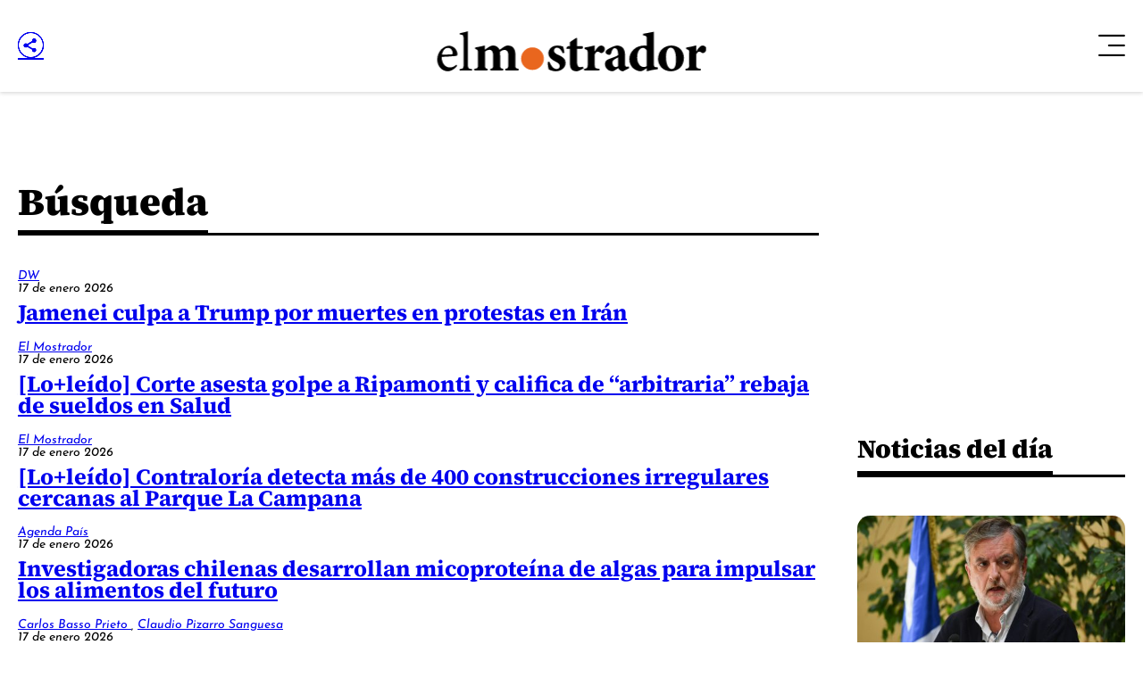

--- FILE ---
content_type: text/html; charset=UTF-8
request_url: https://www.elmostrador.cl/claves/actas-smu-mercado/%7B%7B../domain%7D%7D/%7B%7Bpost_link%7D%7D
body_size: 12590
content:



























  



















  

 	
























<!doctype html>
<html lang="es" class="u-disable-effects scheme-desktop">

<head>
    <meta charset="utf-8" />
    <meta http-equiv="x-ua-compatible" content="ie=edge" />
    <meta name="viewport" content="width=device-width, initial-scale=1" />
    <meta name="author" content="" />
    <link rel="shortcut icon" href="/favicon.png" type="image/x-icon" />

    <link rel="stylesheet" href="/_templates/desktop/includes/css/main.min.css?v=1.0.0.87" />
    
    <meta name="theme-color" content="" />

    
    
    <!-- VARIABLES PARA METAS -->
    
    

    
        
    

    
        
    
    
    
        
    

    

    
    

    
    

    


    
    

    <!-- /VARIABLES PARA METAS -->
    

    

        <title>El Mostrador</title>
        <meta name="title" content="El Mostrador" />
        <meta name="DC.Title" content="El Mostrador" />
        <meta http-equiv="title" content="El Mostrador"/>
        <meta name="description" content="El primer medio digital de Chile" />
        <meta name="keywords" content="">
        <meta property="og:type" content="website"/>
        <meta property="og:author" content="El Mostrador"/>
        <meta property="og:url" content="https://www.elmostrador.cl/claves/actas-smu-mercado/%7B%7B../domain%7D%7D/%7B%7Bpost_link%7D%7D"/>
        <meta property="og:site_name" content="El Mostrador" />
        <meta itemprop="inLanguage" content="es-CL" />
        <meta name="language" content="Spanish" />
        <meta property="collection:language" content="es" />
        <meta name="DC.Language" scheme="RFC1766" content="es">
        <meta name="geo.region" content="CL-RM">
        <meta name="geo.placename" content="Santiago">
        <link rel="canonical" href="https://www.elmostrador.cl/claves/actas-smu-mercado/%7B%7B../domain%7D%7D/%7B%7Bpost_link%7D%7D" />
        <meta name="msapplication-starturl" content="https://www.elmostrador.cl/claves/actas-smu-mercado/%7B%7B../domain%7D%7D/%7B%7Bpost_link%7D%7D" />
        <meta itemscope itemprop="mainEntityOfPage"  itemType="https://schema.org/WebPage" itemid="https://www.elmostrador.cl/claves/actas-smu-mercado/%7B%7B../domain%7D%7D/%7B%7Bpost_link%7D%7D" />

        <meta property="og:image" content='/_templates/globals/img/placeholder.png'>
        <meta property="og:description" content="El primer medio digital de Chile">

        <!-- CARDS FACEBOOK -->
        <meta property="fb:app_id" content="" />
        <meta property="og:locale" content="es_LA" />
        <meta property="article:author" content="https://www.facebook.com/elmostrador/" />
        <meta property="og:type" content="article" />
        <!-- <meta property="og:image" content="https://www.elmostrador.cl/_templates/globals/img/logo.png" /> -->
        <meta property="fb:pages" content="" />
        <meta property="og:image:width" content="740" />
        <meta property="og:image:height" content="430" />
        <meta property="og:title" content="El Mostrador" />
        <meta property="og:description" content="El primer medio digital de Chile" />
        <meta property="og:url" content='https://www.elmostrador.cl' />
        <meta property="og:site_name" content='El Mostrador' />

        <!-- CARDS TWITTER -->
        <meta name="twitter:card" content="summary_large_image"/>
        <meta name="twitter:description" content="El primer medio digital de Chile"/>
        <meta name="twitter:title" content="El Mostrador"/>
        <meta name="twitter:site" content=""/>
        <meta name="twitter:image:src" content='/_templates/globals/img/placeholder.png'/>
        <!-- <meta name="twitter:image:src" content="https://www.elmostrador.cl/_templates/globals/img/logo.png"/> -->
        <meta name="twitter:creator" content=""/>

    

    










	<script type="application/ld+json">
      {
        "@context": "http://schema.org",
        "@type": "Organization",
        "url": "https://www.elmostrador.cl",
        "logo": "https://www.elmostrador.cl/_templates/globals/img/logo.png",
        "sameAs": [
            "https://www.facebook.com/elmostrador/",
            "https://www.instagram.com/el_mostrador",
            "https://twitter.com/elmostrador",
            "https://www.youtube.com/channel/UCAOZvFm0xSBcom35r6-mcEA"
          ]
      }
    </script>




    

    

    
        <link rel="next" href="https://www.elmostrador.cl/page/2/" />
    

    

    
        <!--buscador-->
    

    <style>

        #itt-desktop iframe:first-child {
            width: 100%;
            height: 1200px;
            margin: 0 auto;
            position: fixed;
            top:0;
            z-index: 99999;
        }

        /* video-banner */
        #ads-box iframe:first-child {
            width: 100%;
            height: 360px;
            position: initial;
            display: block;
        }

        #ads-box  {
            position: initial;
            display: contents !important;
        }
        
        /* ./video-banner */

        .d-the-single .vrudopodcast, .the-single .vrudopodcast {
            height: 313px;
        }

        .the-banner__label{
            display: none;
        }

        .min-a-min-box-item__body .twitter-tweet.twitter-tweet-rendered { width: 100% !important; max-width: 550px !important; }
        .min-a-min-box-item__body .instagram-media.instagram-media-rendered { min-width: 0 !important; }

        .the-common-center{
            -webkit-box-align: center;
            -moz-box-align: center;
            -o-box-align: center;
            -ms-flex-align: center;
            -webkit-align-items: center;
            align-items: center;
            display: -webkit-box;
            display: -moz-box;
            display: -webkit-flex;
            display: -ms-flexbox;
            display: box;
            display: flex;
            -webkit-box-pack: center;
            -moz-box-pack: center;
            -o-box-pack: center;
            -ms-flex-pack: center;
            -webkit-justify-content: center;
            justify-content: center;
            overflow: hidden;
        }

        .main-section-box{
            grid-template-columns: var(--grid-template-columns);
        }

        .u-vhidden{
            visibility: hidden !important;
        }

        .d-opinion-box-card__title {
            font-size: calc(1.95rem * var(--factor));
        }

        #footer-deskop iframe {
            width: 100%;
            height: 130px;
            margin: 0 auto;
            position: fixed;
            bottom: .5rem;
            z-index: 200;
        }

    </style>

    

    

    <!-- Google Tag Manager -->
    <script>(function(w,d,s,l,i){w[l]=w[l]||[];w[l].push({'gtm.start':
    new Date().getTime(),event:'gtm.js'});var f=d.getElementsByTagName(s)[0],
    j=d.createElement(s),dl=l!='dataLayer'?'&l='+l:'';j.async=true;j.src=
    'https://www.googletagmanager.com/gtm.js?id='+i+dl;f.parentNode.insertBefore(j,f);
    })(window,document,'script','dataLayer','GTM-P8DQWK2');</script>
    <!-- End Google Tag Manager -->

    <script async src="https://securepubads.g.doubleclick.net/tag/js/gpt.js"></script>
    <script>
        var googletag = googletag || {};
        googletag.cmd = googletag.cmd || [];
        googletag.cmd.push(function() {
            googletag.pubads().enableSingleRequest();
            googletag.enableServices();
        });
    </script>

    
    <script>
        var global_date_server = "2026-01-17 13:45:05";
    </script>

    <script rel="preconnect" src="https://www.instagram.com/embed.js"></script>

    <!-- # if expr="$query_vars = /private_push=1/" -->
        <script type="module" src="/_templates/desktop/includes/js/extras/push/alert.js"></script>
    <!-- # endif -->

    
      <script>
var excluded_categories = [
    {
        "slug": "el-semanal",
        "excluded_in": {
            "google_ads": [
                "single_page",
                "category_page",
                "search_page"
            ],
            "latinon": [
                "single_page"
            ]
        },
        "no_excluded": {
            "google_ads": {
                "\/3234986\/caja_1_desktop": [],
                "\/3234986\/caja_1_mobile": [],
                "\/3234986\/header_990x90_desktop": [],
                "\/3234986\/header_320x100_mobile": []
            }
        }
    },
    {
        "slug": "opinion",
        "excluded_in": {
            "latinon": [
                "single_page",
                "category_page",
                "search_page"
            ]
        }
    },
    {
        "slug": "juego-limpio",
        "excluded_in": {
            "google_ads": [
                "single_page"
            ],
            "latinon": [
                "single_page",
                "category_page",
                "search_page"
            ]
        },
        "no_excluded": {
            "google_ads": {
                "\/3234986\/header_990x90_desktop": [],
                "\/3234986\/header_320x100_mobile": []
            }
        }
    },
    {
        "slug": "politica",
        "excluded_in": {
            "google_ads": [
                "single_page"
            ],
            "latinon": [
                "single_page",
                "category_page",
                "search_page"
            ]
        },
        "no_excluded": {
            "google_ads": {
                "\/3234986\/header_990x90_desktop": [],
                "\/3234986\/header_320x100_mobile": []
            }
        }
    },
    {
        "slug": "cultivate",
        "excluded_in": {
            "google_ads": [
                "single_page"
            ],
            "latinon": [
                "single_page",
                "category_page",
                "search_page"
            ]
        },
        "no_excluded": {
            "google_ads": {
                "\/3234986\/header_990x90_desktop": [],
                "\/3234986\/header_320x100_mobile": []
            }
        }
    },
    {
        "slug": "universoparalelo",
        "excluded_in": {
            "google_ads": [
                "single_page"
            ],
            "latinon": [
                "single_page",
                "category_page",
                "search_page"
            ]
        },
        "no_excluded": {
            "google_ads": {
                "\/3234986\/header_990x90_desktop": [],
                "\/3234986\/header_320x100_mobile": []
            }
        }
    },
    {
        "slug": "efecto-placebo",
        "excluded_in": {
            "google_ads": [
                "single_page"
            ],
            "latinon": [
                "single_page",
                "category_page",
                "search_page"
            ]
        },
        "no_excluded": {
            "google_ads": {
                "\/3234986\/header_990x90_desktop": [],
                "\/3234986\/header_320x100_mobile": []
            }
        }
    },
    {
        "slug": "aqui-arica",
        "excluded_in": {
            "google_ads": [
                "single_page"
            ],
            "latinon": [
                "single_page",
                "category_page",
                "search_page"
            ]
        }
    },
    {
        "slug": "aqui-nuble",
        "excluded_in": {
            "google_ads": [
                "single_page"
            ],
            "latinon": [
                "single_page",
                "category_page",
                "search_page"
            ]
        }
    },
    {
        "slug": "aqui-coquimbo",
        "excluded_in": {
            "google_ads": [
                "single_page"
            ],
            "latinon": [
                "single_page",
                "category_page",
                "search_page"
            ]
        }
    },
    {
        "slug": "aqui-valparaiso",
        "excluded_in": {
            "google_ads": [
                "single_page"
            ],
            "latinon": [
                "single_page",
                "category_page",
                "search_page"
            ]
        }
    },
    {
        "slug": "aqui-los-rios",
        "excluded_in": {
            "google_ads": [
                "single_page"
            ],
            "latinon": [
                "single_page",
                "category_page",
                "search_page"
            ]
        }
    }
]
</script>
      <script>
var scroll_no_cats    = [
    "aqui-arica",
    "aqui-coquimbo",
    "aqui-nuble",
    "aqui-valparaiso",
    "aqui-los-rios",
    "el-semanal",
    "politica",
    "cultivate",
    "universoparalelo",
    "juego-limpio",
    "efecto-placebo",
    "introduccion-la-pauta"
]
var scroll_no_authors = [
    "contenido-patrocinado"
]
</script>

    

    <script>
        var dfp_metadata = {};
    </script>

</head>

<body>

     
        <div
            id="itt-desktop"
            class="rtb_slot" 
            data-adunit="div-gpt-ad-1679585394192-0"
            data-slot="/3234986/Itt_elmo_desktop"
            data-dimensions="[1, 1]"
        ></div>
    

    


    
 



<div class="main-overlay | js-close-overlay">
    <div class="main-overlay__wrapper">
      <button class="main-overlay__button main-overlay-button | common:margin-bottom-60 | js-close-menu">
        <i class="main-overlay-button__icon em-icon-close" aria-hidden="true"></i>
      </button>

      
        
          
      <ul class="main-overlay__menu main-overlay-menu | u-menu-reset u-text-uppercase | js-main-overlay-menu">

        
          <li class="main-overlay-menu__item">
            <a href="/" class="main-overlay-menu__permalink">Noticias</a>

            
              <div class="main-overlay-menu__submenu main-overlay-submenu">
                <ul class="main-overlay-submenu-menu | u-menu-reset">

                  
                    <li class="main-overlay-submenu__item">
                      <a href="https://www.elmostrador.cl/" class="main-overlay-submenu__permalink">Portada</a>
                    </li>

                  
                    <li class="main-overlay-submenu__item">
                      <a href="https://www.elmostrador.cl/destacado/" class="main-overlay-submenu__permalink">Destacados</a>
                    </li>

                  
                    <li class="main-overlay-submenu__item">
                      <a href="https://www.elmostrador.cl/dia/" class="main-overlay-submenu__permalink">Noticias del día</a>
                    </li>

                  
                    <li class="main-overlay-submenu__item">
                      <a href="https://www.elmostrador.cl/noticias/pais/" class="main-overlay-submenu__permalink">País</a>
                    </li>

                  
                    <li class="main-overlay-submenu__item">
                      <a href="https://www.elmostrador.cl/noticias/mundo/" class="main-overlay-submenu__permalink">Mundo</a>
                    </li>

                  
                    <li class="main-overlay-submenu__item">
                      <a href="https://www.elmostrador.cl/vodcast/" class="main-overlay-submenu__permalink">Vodcast</a>
                    </li>

                  
                    <li class="main-overlay-submenu__item">
                      <a href="https://www.elmostrador.cl/categoria/sin-editar/" class="main-overlay-submenu__permalink">Sin Editar</a>
                    </li>

                  
      
                </ul>
              </div>

                      </li>

        
          <li class="main-overlay-menu__item">
            <a href="https://www.elmostrador.cl/aqui-regiones/" class="main-overlay-menu__permalink">Aquí Regiones</a>

            
              <div class="main-overlay-menu__submenu main-overlay-submenu">
                <ul class="main-overlay-submenu-menu | u-menu-reset">

                  
                    <li class="main-overlay-submenu__item">
                      <a href="https://www.elmostrador.cl/aqui-regiones/" class="main-overlay-submenu__permalink">Portada</a>
                    </li>

                  
                    <li class="main-overlay-submenu__item">
                      <a href="https://www.elmostrador.cl/aqui-arica/" class="main-overlay-submenu__permalink">Aquí Arica</a>
                    </li>

                  
                    <li class="main-overlay-submenu__item">
                      <a href="https://www.elmostrador.cl/aqui-coquimbo/" class="main-overlay-submenu__permalink">Aquí Coquimbo</a>
                    </li>

                  
                    <li class="main-overlay-submenu__item">
                      <a href="https://www.elmostrador.cl/aqui-los-rios/" class="main-overlay-submenu__permalink">Aquí Los Ríos</a>
                    </li>

                  
                    <li class="main-overlay-submenu__item">
                      <a href="https://www.elmostrador.cl/aqui-nuble/" class="main-overlay-submenu__permalink">Aquí Ñuble</a>
                    </li>

                  
                    <li class="main-overlay-submenu__item">
                      <a href="https://www.elmostrador.cl/aqui-valparaiso/" class="main-overlay-submenu__permalink">Aquí Valparaíso</a>
                    </li>

                  
                    <li class="main-overlay-submenu__item">
                      <a href="https://www.elmostrador.cl/contando-chile/" class="main-overlay-submenu__permalink">Contando Chile</a>
                    </li>

                  
      
                </ul>
              </div>

                      </li>

        
          <li class="main-overlay-menu__item">
            <a href="https://www.elmostrador.cl/mercados/" class="main-overlay-menu__permalink">Mercados</a>

            
              <div class="main-overlay-menu__submenu main-overlay-submenu">
                <ul class="main-overlay-submenu-menu | u-menu-reset">

                  
                    <li class="main-overlay-submenu__item">
                      <a href="https://www.elmostrador.cl/mercados/" class="main-overlay-submenu__permalink">Portada</a>
                    </li>

                  
                    <li class="main-overlay-submenu__item">
                      <a href="https://www.elmostrador.cl/categoria/actualidad-economica/" class="main-overlay-submenu__permalink">Actualidad Económica</a>
                    </li>

                  
      
                </ul>
              </div>

                      </li>

        
          <li class="main-overlay-menu__item">
            <a href="https://www.elmostrador.cl/noticias/opinion/" class="main-overlay-menu__permalink">Opinión</a>

            
              <div class="main-overlay-menu__submenu main-overlay-submenu">
                <ul class="main-overlay-submenu-menu | u-menu-reset">

                  
                    <li class="main-overlay-submenu__item">
                      <a href="https://www.elmostrador.cl/categoria/columnas/" class="main-overlay-submenu__permalink">Columnas</a>
                    </li>

                  
                    <li class="main-overlay-submenu__item">
                      <a href="https://www.elmostrador.cl/categoria/cartas/" class="main-overlay-submenu__permalink">Cartas al Director</a>
                    </li>

                  
                    <li class="main-overlay-submenu__item">
                      <a href="https://www.elmostrador.cl/categoria/editorial/" class="main-overlay-submenu__permalink">Editoriales</a>
                    </li>

                  
      
                </ul>
              </div>

                      </li>

        
          <li class="main-overlay-menu__item">
            <a href="https://www.elmostrador.cl/categoria/tv/" class="main-overlay-menu__permalink">Multimedia</a>

            
              <div class="main-overlay-menu__submenu main-overlay-submenu">
                <ul class="main-overlay-submenu-menu | u-menu-reset">

                  
                    <li class="main-overlay-submenu__item">
                      <a href="https://www.elmostrador.cl/noticias/multimedia/" class="main-overlay-submenu__permalink">Portada</a>
                    </li>

                  
                    <li class="main-overlay-submenu__item">
                      <a href="https://www.elmostrador.cl/noticias/multimedia/clic-am/" class="main-overlay-submenu__permalink">Clic AM</a>
                    </li>

                  
                    <li class="main-overlay-submenu__item">
                      <a href="https://www.elmostrador.cl/noticias/multimedia/al-pan-pan/" class="main-overlay-submenu__permalink">Al Pan Pan</a>
                    </li>

                  
                    <li class="main-overlay-submenu__item">
                      <a href="https://www.elmostrador.cl/noticias/multimedia/corea-del-centro/" class="main-overlay-submenu__permalink">Corea del Centro</a>
                    </li>

                  
                    <li class="main-overlay-submenu__item">
                      <a href="https://www.elmostrador.cl/noticias/multimedia/sin-tapujos/" class="main-overlay-submenu__permalink">Sin Tapujos</a>
                    </li>

                  
                    <li class="main-overlay-submenu__item">
                      <a href="https://www.elmostrador.cl/noticias/multimedia/empieza-x-aca/" class="main-overlay-submenu__permalink">Empieza x acá</a>
                    </li>

                  
                    <li class="main-overlay-submenu__item">
                      <a href="https://www.elmostrador.cl/tv/la-semana-politica-tv/" class="main-overlay-submenu__permalink">La Semana Política</a>
                    </li>

                  
                    <li class="main-overlay-submenu__item">
                      <a href="https://www.elmostrador.cl/noticias/multimedia/la-mesa/" class="main-overlay-submenu__permalink">La Mesa</a>
                    </li>

                  
                    <li class="main-overlay-submenu__item">
                      <a href="https://www.elmostrador.cl/noticias/multimedia/punto-por-punto/" class="main-overlay-submenu__permalink">Punto por Punto</a>
                    </li>

                  
                    <li class="main-overlay-submenu__item">
                      <a href="https://www.elmostrador.cl/noticias/multimedia/de-aqui-no-sale/" class="main-overlay-submenu__permalink">De aquí no sale</a>
                    </li>

                  
                    <li class="main-overlay-submenu__item">
                      <a href="https://www.elmostrador.cl/noticias/multimedia/hora-de-conversar/" class="main-overlay-submenu__permalink">Hora de conversar</a>
                    </li>

                  
                    <li class="main-overlay-submenu__item">
                      <a href="https://www.elmostrador.cl/noticias/multimedia/lista-de-espera/" class="main-overlay-submenu__permalink">Lista de espera</a>
                    </li>

                  
                    <li class="main-overlay-submenu__item">
                      <a href="https://www.elmostrador.cl/tv/entrevistas/" class="main-overlay-submenu__permalink">Entrevistas</a>
                    </li>

                  
                    <li class="main-overlay-submenu__item">
                      <a href="https://www.elmostrador.cl/noticias/multimedia/entre-hilos/" class="main-overlay-submenu__permalink">Entre Hilos</a>
                    </li>

                  
                    <li class="main-overlay-submenu__item">
                      <a href="https://www.elmostrador.cl/noticias/multimedia/cita-de-libros/" class="main-overlay-submenu__permalink">Cita de Libros</a>
                    </li>

                  
                    <li class="main-overlay-submenu__item">
                      <a href="https://www.elmostrador.cl/noticias/multimedia/dialogos-de-el-mostrador/" class="main-overlay-submenu__permalink">Diálogos de El Mostrador</a>
                    </li>

                  
                    <li class="main-overlay-submenu__item">
                      <a href="https://www.elmostrador.cl/vodcast/" class="main-overlay-submenu__permalink">Vodcast</a>
                    </li>

                  
      
                </ul>
              </div>

                      </li>

        
          <li class="main-overlay-menu__item">
            <a href="https://www.elmostrador.cl/cultura/" class="main-overlay-menu__permalink">Cultura</a>

                      </li>

        
          <li class="main-overlay-menu__item">
            <a href="https://www.elmostrador.cl/agenda-pais/" class="main-overlay-menu__permalink">Agenda País</a>

            
              <div class="main-overlay-menu__submenu main-overlay-submenu">
                <ul class="main-overlay-submenu-menu | u-menu-reset">

                  
                    <li class="main-overlay-submenu__item">
                      <a href="https://www.elmostrador.cl/agenda-pais/" class="main-overlay-submenu__permalink">Portada</a>
                    </li>

                  
                    <li class="main-overlay-submenu__item">
                      <a href="https://www.elmostrador.cl/categoria/agenda-destacados/" class="main-overlay-submenu__permalink">Destacados</a>
                    </li>

                  
                    <li class="main-overlay-submenu__item">
                      <a href="https://www.elmostrador.cl/agenda-pais/agenda-inclusiva/" class="main-overlay-submenu__permalink">Agenda Inclusiva</a>
                    </li>

                  
                    <li class="main-overlay-submenu__item">
                      <a href="https://www.elmostrador.cl/agenda-pais/agenda-sustentable/" class="main-overlay-submenu__permalink">Agenda Sostenible</a>
                    </li>

                  
                    <li class="main-overlay-submenu__item">
                      <a href="https://www.elmostrador.cl/agenda-pais/agenda-digital/" class="main-overlay-submenu__permalink">Agenda Digital</a>
                    </li>

                  
                    <li class="main-overlay-submenu__item">
                      <a href="https://www.elmostrador.cl/agenda-pais/agenda-innovacion/" class="main-overlay-submenu__permalink">Agenda Innovación</a>
                    </li>

                  
                    <li class="main-overlay-submenu__item">
                      <a href="https://www.elmostrador.cl/categoria/agenda-municipal/" class="main-overlay-submenu__permalink">Agenda Municipal</a>
                    </li>

                  
                    <li class="main-overlay-submenu__item">
                      <a href="https://www.elmostrador.cl/categoria/vida-en-linea/" class="main-overlay-submenu__permalink">Agenda Saludable</a>
                    </li>

                  
                    <li class="main-overlay-submenu__item">
                      <a href="https://www.elmostrador.cl/agenda-pais/ninez/" class="main-overlay-submenu__permalink">Agenda Niñez</a>
                    </li>

                  
                    <li class="main-overlay-submenu__item">
                      <a href="https://www.elmostrador.cl/categoria/agenda-social/" class="main-overlay-submenu__permalink">Agenda Social</a>
                    </li>

                  
                    <li class="main-overlay-submenu__item">
                      <a href="https://www.elmostrador.cl/categoria/mascotas/" class="main-overlay-submenu__permalink">Animales</a>
                    </li>

                  
      
                </ul>
              </div>

                      </li>

        
          <li class="main-overlay-menu__item">
            <a href="https://www.elmostrador.cl/categoria/jengibre-destacados/" class="main-overlay-menu__permalink">Revista Jengibre</a>

            
              <div class="main-overlay-menu__submenu main-overlay-submenu">
                <ul class="main-overlay-submenu-menu | u-menu-reset">

                  
                    <li class="main-overlay-submenu__item">
                      <a href="https://www.elmostrador.cl/revista-jengibre/" class="main-overlay-submenu__permalink">Portada</a>
                    </li>

                  
                    <li class="main-overlay-submenu__item">
                      <a href="https://www.elmostrador.cl/categoria/jengibre-destacados/" class="main-overlay-submenu__permalink">Destacados</a>
                    </li>

                  
                    <li class="main-overlay-submenu__item">
                      <a href="https://www.elmostrador.cl/categoria/gastronomia/" class="main-overlay-submenu__permalink">Gastronomía</a>
                    </li>

                  
                    <li class="main-overlay-submenu__item">
                      <a href="https://www.elmostrador.cl/categoria/viajes/" class="main-overlay-submenu__permalink">Viajes</a>
                    </li>

                  
                    <li class="main-overlay-submenu__item">
                      <a href="https://www.elmostrador.cl/categoria/outdoor/" class="main-overlay-submenu__permalink">Outdoor</a>
                    </li>

                  
                    <li class="main-overlay-submenu__item">
                      <a href="https://www.elmostrador.cl/categoria/movilidad/" class="main-overlay-submenu__permalink">Movilidad</a>
                    </li>

                  
                    <li class="main-overlay-submenu__item">
                      <a href="https://www.elmostrador.cl/categoria/generacion-festivales/" class="main-overlay-submenu__permalink">Festivales</a>
                    </li>

                  
                    <li class="main-overlay-submenu__item">
                      <a href="https://www.elmostrador.cl/categoria/conciencia-m/" class="main-overlay-submenu__permalink">Conciencia M</a>
                    </li>

                  
                    <li class="main-overlay-submenu__item">
                      <a href="https://www.elmostrador.cl/revista-jengibre/diseno-y-deco/" class="main-overlay-submenu__permalink">Diseño y Deco</a>
                    </li>

                  
      
                </ul>
              </div>

                      </li>

        
          <li class="main-overlay-menu__item">
            <a href="https://www.elmostrador.cl/braga/" class="main-overlay-menu__permalink">Braga</a>

            
              <div class="main-overlay-menu__submenu main-overlay-submenu">
                <ul class="main-overlay-submenu-menu | u-menu-reset">

                  
                    <li class="main-overlay-submenu__item">
                      <a href="https://www.elmostrador.cl/braga/" class="main-overlay-submenu__permalink">Portada</a>
                    </li>

                  
                    <li class="main-overlay-submenu__item">
                      <a href="https://www.elmostrador.cl/categoria/destacados-braga/" class="main-overlay-submenu__permalink">Destacados</a>
                    </li>

                  
                    <li class="main-overlay-submenu__item">
                      <a href="https://www.elmostrador.cl/categoria/yo-opino/" class="main-overlay-submenu__permalink">Yo Opino</a>
                    </li>

                  
                    <li class="main-overlay-submenu__item">
                      <a href="https://www.elmostrador.cl/categoria/braga-tv/" class="main-overlay-submenu__permalink">Braga Multimedia</a>
                    </li>

                  
                    <li class="main-overlay-submenu__item">
                      <a href="https://www.elmostrador.cl/categoria/mujeres-inolvidables/" class="main-overlay-submenu__permalink">Mujeres Inolvidables</a>
                    </li>

                  
                    <li class="main-overlay-submenu__item">
                      <a href="https://www.elmostrador.cl/categoria/autocuidado/" class="main-overlay-submenu__permalink">Autocuidado</a>
                    </li>

                  
      
                </ul>
              </div>

                      </li>

        
          <li class="main-overlay-menu__item">
            <a href="https://www.elmostrador.cl/noticias/deportes/" class="main-overlay-menu__permalink">Deportes</a>

                      </li>

        
          <li class="main-overlay-menu__item">
            <a href="https://www.landingelmostrador.cl/newsletters-el-mostrador/" class="main-overlay-menu__permalink">Newsletters</a>

            
              <div class="main-overlay-menu__submenu main-overlay-submenu">
                <ul class="main-overlay-submenu-menu | u-menu-reset">

                  
                    <li class="main-overlay-submenu__item">
                      <a href="https://www.elmostrador.cl/aqui-los-rios/" class="main-overlay-submenu__permalink">Aquí Los Ríos</a>
                    </li>

                  
                    <li class="main-overlay-submenu__item">
                      <a href="https://www.elmostrador.cl/aqui-valparaiso/" class="main-overlay-submenu__permalink">Aquí Valparaíso</a>
                    </li>

                  
                    <li class="main-overlay-submenu__item">
                      <a href="https://www.elmostrador.cl/aqui-arica/" class="main-overlay-submenu__permalink">Aquí Arica</a>
                    </li>

                  
                    <li class="main-overlay-submenu__item">
                      <a href="https://www.elmostrador.cl/aqui-coquimbo/" class="main-overlay-submenu__permalink">Aquí Coquimbo</a>
                    </li>

                  
                    <li class="main-overlay-submenu__item">
                      <a href="https://www.elmostrador.cl/aqui-nuble/" class="main-overlay-submenu__permalink">Aquí Ñuble</a>
                    </li>

                  
                    <li class="main-overlay-submenu__item">
                      <a href="https://www.elmostrador.cl/el-semanal/" class="main-overlay-submenu__permalink">El Mostrador Semanal</a>
                    </li>

                  
                    <li class="main-overlay-submenu__item">
                      <a href="https://www.elmostrador.cl/juego-limpio/" class="main-overlay-submenu__permalink">Juego Limpio</a>
                    </li>

                  
                    <li class="main-overlay-submenu__item">
                      <a href="https://www.elmostrador.cl/cultura/cultivate/" class="main-overlay-submenu__permalink">Cultívate</a>
                    </li>

                  
                    <li class="main-overlay-submenu__item">
                      <a href="https://www.elmostrador.cl/politica/" class="main-overlay-submenu__permalink">+ Política</a>
                    </li>

                  
                    <li class="main-overlay-submenu__item">
                      <a href="https://www.elmostrador.cl/universoparalelo/" class="main-overlay-submenu__permalink">Universo Paralelo</a>
                    </li>

                  
                    <li class="main-overlay-submenu__item">
                      <a href="https://www.elmostrador.cl/efecto-placebo/" class="main-overlay-submenu__permalink">Efecto Placebo</a>
                    </li>

                  
                    <li class="main-overlay-submenu__item">
                      <a href="https://www.landingelmostrador.cl/newsletters-el-mostrador/" class="main-overlay-submenu__permalink">Otros newsletters</a>
                    </li>

                  
      
                </ul>
              </div>

                      </li>

        
          <li class="main-overlay-menu__item">
            <a href="http://legales.elmostrador.cl/" class="main-overlay-menu__permalink">Avisos legales</a>

                      </li>

        
      </ul>

    
      
      

      <footer class="main-overlay__footer main-overlay-footer">
        <div class="main-overlay-footer__socials main-overlay-footer-socials">
          <a target="_blank" href="https://www.instagram.com/el_mostrador" class="main-overlay-footer-socials__item">
            <i class="main-overlay-footer-socials__icon em-icon-instagram"></i>
          </a>

          <a target="_blank" href="https://www.facebook.com/elmostrador/" class="main-overlay-footer-socials__item">
            <i class="main-overlay-footer-socials__icon em-icon-facebook"></i>
          </a>

          <a target="_blank" href="https://cl.linkedin.com/company/el-mostrador" class="main-overlay-footer-socials__item">
            <i class="main-overlay-footer-socials__icon em-icon-linkedin"></i>
          </a>

          <a target="_blank" href="https://twitter.com/elmostrador" class="main-overlay-footer-socials__item">
            <i class="main-overlay-footer-socials__icon em-icon-x" style="color: black; background: white; font-size: 1rem; padding: 4px;  border-radius: 50%;"></i>
          </a>
        </div>

        <small class="main-overlay-footer__label">
          Santiago, Chile<br />
          <div class="js_string_date">&nbsp;</div>
          <!-- Actualizado a las 11:05 -->
        </small>

        
        <small class="main-overlay-footer__label">
          © 2026<br />
          Algunos derechos reservados.
        </small>
      </footer>
    </div>
</div>

<header class="main-header main-header--desktop | common:margin-bottom-30">
<div class="main-header__container u-container">
    <div class="main-header__wrapper">
      <div class="main-header__share main-header-share the-share the-share--right">
        <a href="#" class="the-share__button | em-icon-circle-share | js-the-share-button"></a>

        <div class="the-share__wrapper">
          <a href="https://www.facebook.com/sharer.php?u=https://www.elmostrador.cl/claves/actas-smu-mercado/%257B%257B../domain%257D%257D/%257B%257Bpost_link%257D%257D" class="the-share__item | em-icon-facebook" data-share-network></a>
          <!-- <a href="#" class="the-share__item | em-icon-instagram" data-share-network></a> -->
          <a href="https://www.linkedin.com/shareArticle?mini=true&url=https://www.elmostrador.cl/claves/actas-smu-mercado/%257B%257B../domain%257D%257D/%257B%257Bpost_link%257D%257D" class="the-share__item | em-icon-linkedin" data-share-network></a>
          <a href="https://twitter.com/intent/tweet?text=&url=https://www.elmostrador.cl/claves/actas-smu-mercado/%257B%257B../domain%257D%257D/%257B%257Bpost_link%257D%257D" class="the-share__item | em-icon-x" data-share-network></a>
          <a href="https://web.whatsapp.com/send?text=https://www.elmostrador.cl/claves/actas-smu-mercado/%257B%257B../domain%257D%257D/%257B%257Bpost_link%257D%257D" target="_blank" class="the-share__item | em-icon-whatsapp"></a>
          <a href="mailto:?subject=&body=https://www.elmostrador.cl/claves/actas-smu-mercado/%257B%257B../domain%257D%257D/%257B%257Bpost_link%257D%257D" class="the-share__item | em-icon-envelope"></a>
        </div>
      </div>

      <div class="main-header__main">
        <a href="/" class="main-header__logo main-header-logo" style="--_w: 18.7959rem;">
          
          

          
            <img src="/_templates/desktop/includes/img/elmostrador.svg" alt="El Mostrador" class="main-header-logo__image" width="190" />
          
        </a>
        
        

        
      </div>
       
     
       <span id="suscribete-boton"></span>
        <script>
			// Obtén la URL actual
			var urlActual = window.location.href;

			// Verifica si la URL contiene la palabra clave "politica"
			if (urlActual.includes("/politica/")) 
			{	
				var sbpHTML = '<a href="https://www.landingelmostrador.cl/politica/" class="main-header__permalink main-header-permalink">' +
				'<span class="main-header-permalink__text">Inscríbete a</span>' +
				'<svg xmlns="http://www.w3.org/2000/svg" width="33.75" height="32.85" viewBox="0 0 33.75 32.85" class="main-header-permalink__icon">' +
				'<path id="Trazado_1" data-name="Trazado 1" d="M15.03,0h7.65L21.15,12.78h12.6l-.9,7.29H20.25L18.72,32.85H10.98l1.53-12.78H0l.9-7.29H13.5Z" />' +
				'</svg>' +
				'<span class="main-header-permalink_text main-header-permalink_mark">política</span>' +
				'</a>';
				document.getElementById("suscribete-boton").innerHTML = sbpHTML; 
				
			}
			
		if (urlActual.includes("cultivate")) {
			
			var sbcHTML= '<a href="https://www.landingelmostrador.cl/cultivate/" class="main-header__permalink main-header-permalink main-header-permalink--alt">' +
            '<span class="main-header-permalink__text">Inscríbete a </span>' +
            '<img src="https://www.elmostrador.cl/_templates/desktop/includes/img/cultivate.png" alt="Cultivate" class="main-header-permalink__image" style="--w: 8.375rem;" />' +
          	'</a>';
			document.getElementById("suscribete-boton").innerHTML = sbcHTML; 
			
			
			}
			
		if (urlActual.includes("el-semanal")) {
			
			varsbsHTML='<a href="https://www.landingelmostrador.cl/suscripcion-lectores/" class="main-header__permalink main-header-permalink main-header-permalink--vertical">'+
            '<span class="main-header-permalink__text">Suscríbete a</span>'+
            '<div class="main-header-permalink__group">'+
            '  <img src="https://www.elmostrador.cl/_templates/desktop/includes/img/elmostrador@white.svg" alt="El Mostrador" class="main-header-permalink__image">'+
            '  <span class="main-header-permalink__item">'+
            '    <mark>S</mark>emanal'+
            ' </span>'+
            '</div>'+
          '</a>';
			document.getElementById("suscribete-boton").innerHTML = varsbsHTML; 
				
			}
			
		  </script>

      <button class="main-header__button main-header-button em-icon-bars js-open-menu"></button>
      
      
      
      
    </div>
</div>
</header>

<style>
    .the-pagination{
        --_dot-size: 4.375rem;
        --_font-size: 1.975rem;
    }
</style>


<main class="main">
    <div class="main__container | u-container">

        <div class="the-banner | u-the-banner u-negative-margin | common:margin-bottom-25">
          <span class="the-banner__label">Publicidad</span>

          <div class="the-banner__wrapper">
            <div 
                class="rtb_slot" 
                data-adunit="div-gpt-ad-1680727251253-0"
                data-slot="/3234986/header_990x90_desktop"
                data-dimensions="[[990, 90], [990, 60], [970, 90], [720, 90]]"
                data-section="home"
                style="min-width: 720px; min-height: 60px;"
                ></div>
          </div>
        </div>

        <div class="d-inner-section d-inner-section--sidebar-bigger">
            <div class="d-inner-section__wrapper">
                <section id="claves" class="d-section d-section--inner">
                    <header class="d-header d-section__header">
                        <h2 class="d-header__title d-section__title">
                                                            Búsqueda                                                    </h2>
                    </header>

                    <div class="d-section__body | common:margin-top-50">

                        
                            <h3 class="d-title | common:margin-bottom-40">
                                                            </h3>

                        
                        
                            
                                
                                    
                                    <div class="d-tag-card | common:margin-top-25">
                                        <span class="d-tag-card__subtitle">

                                            
                                                
                                                
                                                    
                                                    <a href="https://www.elmostrador.cl/autor/dw/">
                                                        DW                                                    </a>
                                                
                                                                                    </span>
                                        <time class="d-tag-card__date" datetime="17-01-2026">17 de enero 2026</time>
                                        <h4 class="d-tag-card__title">
                                            <a href="https://www.elmostrador.cl/noticias/mundo/2026/01/17/jamenei-culpa-a-trump-por-muertes-en-protestas-en-iran/" class="d-tag-card__permalink">
                                                Jamenei culpa a Trump por muertes en protestas en Irán                                            </a>
                                        </h4>
                                    </div>

                                
                                    
                                    <div class="d-tag-card | common:margin-top-25">
                                        <span class="d-tag-card__subtitle">

                                            
                                                
                                                
                                                    
                                                    <a href="https://www.elmostrador.cl/autor/elmostrador/">
                                                        El Mostrador                                                    </a>
                                                
                                                                                    </span>
                                        <time class="d-tag-card__date" datetime="17-01-2026">17 de enero 2026</time>
                                        <h4 class="d-tag-card__title">
                                            <a href="https://www.elmostrador.cl/noticias/opinion/columnas/2026/01/17/loleido-corte-asesta-golpe-a-ripamonti-y-califica-de-arbitraria-rebaja-de-sueldos-en-salud/" class="d-tag-card__permalink">
                                                [Lo+leído] Corte asesta golpe a Ripamonti y califica de “arbitraria” rebaja de sueldos en Salud                                            </a>
                                        </h4>
                                    </div>

                                
                                    
                                    <div class="d-tag-card | common:margin-top-25">
                                        <span class="d-tag-card__subtitle">

                                            
                                                
                                                
                                                    
                                                    <a href="https://www.elmostrador.cl/autor/elmostrador/">
                                                        El Mostrador                                                    </a>
                                                
                                                                                    </span>
                                        <time class="d-tag-card__date" datetime="17-01-2026">17 de enero 2026</time>
                                        <h4 class="d-tag-card__title">
                                            <a href="https://www.elmostrador.cl/noticias/pais/2026/01/17/loleido-contraloria-detecta-mas-de-400-construcciones-irregulares-cercanas-al-parque-la-campana/" class="d-tag-card__permalink">
                                                [Lo+leído] Contraloría detecta más de 400 construcciones irregulares cercanas al Parque La Campana                                            </a>
                                        </h4>
                                    </div>

                                
                                    
                                    <div class="d-tag-card | common:margin-top-25">
                                        <span class="d-tag-card__subtitle">

                                            
                                                
                                                
                                                    
                                                    <a href="https://www.elmostrador.cl/autor/agendapais2030/">
                                                        Agenda País                                                    </a>
                                                
                                                                                    </span>
                                        <time class="d-tag-card__date" datetime="17-01-2026">17 de enero 2026</time>
                                        <h4 class="d-tag-card__title">
                                            <a href="https://www.elmostrador.cl/agenda-pais/agenda-innovacion/2026/01/17/investigadoras-chilenas-desarrollan-micoproteina-de-algas-para-impulsar-los-alimentos-del-futuro/" class="d-tag-card__permalink">
                                                Investigadoras chilenas desarrollan micoproteína de algas para impulsar los alimentos del futuro                                            </a>
                                        </h4>
                                    </div>

                                
                                    
                                    <div class="d-tag-card | common:margin-top-25">
                                        <span class="d-tag-card__subtitle">

                                            
                                                
                                                
                                                    
                                                    <a href="https://www.elmostrador.cl/autor/basso/">
                                                        Carlos Basso Prieto                                                    </a>
                                                
                                                                                                            ,                                                    
                                                    <a href="https://www.elmostrador.cl/autor/cpizarro/">
                                                        Claudio Pizarro Sanguesa                                                    </a>
                                                
                                                                                    </span>
                                        <time class="d-tag-card__date" datetime="17-01-2026">17 de enero 2026</time>
                                        <h4 class="d-tag-card__title">
                                            <a href="https://www.elmostrador.cl/unidad-de-investigacion/2026/01/17/los-negocios-fallidos-y-los-conflictos-de-intereses-del-candidato-a-la-embajada-en-eeuu/" class="d-tag-card__permalink">
                                                Los negocios fallidos y los conflictos de intereses del candidato a la embajada en EE.UU.                                            </a>
                                        </h4>
                                    </div>

                                
                                
                                    <div class="the-banner | u-the-banner | common:margin-top-50">
                                        <span class="the-banner__label">Publicidad</span>

                                        <div class="the-banner__wrapper">
                                            <div
                                                class="rtb_slot"
                                                data-adunit="div-gpt-ad-1681756899165-0"
                                                data-slot="/3234986/largo_2_desktop"
                                                data-dimensions="[[990, 60], [990, 90], [990, 70], [728, 90]]"
                                                data-section="home"
                                                style="min-width: 728px; min-height: 60px;"
                                            ></div>
                                        </div>
                                    </div>

                                
                            
                                
                                    
                                    <div class="d-tag-card | common:margin-top-25">
                                        <span class="d-tag-card__subtitle">

                                            
                                                
                                                
                                                    
                                                    <a href="https://www.elmostrador.cl/autor/francisco-leturia-infante/">
                                                        Francisco Leturia Infante                                                    </a>
                                                
                                                                                    </span>
                                        <time class="d-tag-card__date" datetime="17-01-2026">17 de enero 2026</time>
                                        <h4 class="d-tag-card__title">
                                            <a href="https://www.elmostrador.cl/noticias/multimedia/de-aqui-no-sale/2026/01/17/guarequena-gutierrez-lo-mejor-que-hizo-trump-fue-poner-a-alguien-de-dentro-del-regimen/" class="d-tag-card__permalink">
                                                Guarequena Gutiérrez: “Lo mejor que hizo Trump fue poner a alguien de dentro del régimen”                                            </a>
                                        </h4>
                                    </div>

                                
                                    
                                    <div class="d-tag-card | common:margin-top-25">
                                        <span class="d-tag-card__subtitle">

                                            
                                                
                                                
                                                    
                                                    <a href="https://www.elmostrador.cl/autor/valentina-bustamante-ojeda/">
                                                        Valentina Bustamante Ojeda                                                    </a>
                                                
                                                                                    </span>
                                        <time class="d-tag-card__date" datetime="17-01-2026">17 de enero 2026</time>
                                        <h4 class="d-tag-card__title">
                                            <a href="https://www.elmostrador.cl/braga/yo-opino/2026/01/17/encierro-deseo-y-subjetividad-una-lectura-de-conty/" class="d-tag-card__permalink">
                                                Encierro, deseo y subjetividad: una lectura de Conty                                            </a>
                                        </h4>
                                    </div>

                                
                                    
                                    <div class="d-tag-card | common:margin-top-25">
                                        <span class="d-tag-card__subtitle">

                                            
                                                
                                                
                                                    
                                                    <a href="https://www.elmostrador.cl/autor/revista-jengibre/">
                                                        Revista Jengibre                                                    </a>
                                                
                                                                                    </span>
                                        <time class="d-tag-card__date" datetime="17-01-2026">17 de enero 2026</time>
                                        <h4 class="d-tag-card__title">
                                            <a href="https://www.elmostrador.cl/revista-jengibre/gastronomia/2026/01/17/senadores-impulsan-proyecto-para-obligar-a-restaurantes-a-informar-calorias-en-sus-platos/" class="d-tag-card__permalink">
                                                Senadores impulsan proyecto para obligar a restaurantes a informar calorías en sus platos                                            </a>
                                        </h4>
                                    </div>

                                
                                    
                                    <div class="d-tag-card | common:margin-top-25">
                                        <span class="d-tag-card__subtitle">

                                            
                                                
                                                
                                                    
                                                    <a href="https://www.elmostrador.cl/autor/dw/">
                                                        DW                                                    </a>
                                                
                                                                                    </span>
                                        <time class="d-tag-card__date" datetime="17-01-2026">17 de enero 2026</time>
                                        <h4 class="d-tag-card__title">
                                            <a href="https://www.elmostrador.cl/noticias/sin-editar/2026/01/17/estas-son-las-opciones-militares-de-ee-uu-en-iran/" class="d-tag-card__permalink">
                                                Estas son las opciones militares de EE.UU. en Irán                                            </a>
                                        </h4>
                                    </div>

                                
                                    
                                    <div class="d-tag-card | common:margin-top-25">
                                        <span class="d-tag-card__subtitle">

                                            
                                                
                                                
                                                    
                                                    <a href="https://www.elmostrador.cl/autor/mbustos/">
                                                        Martín Ignacio Bustos Silva                                                    </a>
                                                
                                                                                    </span>
                                        <time class="d-tag-card__date" datetime="17-01-2026">17 de enero 2026</time>
                                        <h4 class="d-tag-card__title">
                                            <a href="https://www.elmostrador.cl/cultura/2026/01/17/el-folclore-tambien-tiene-nuevas-voces-la-apuesta-urbana-de-martin-acertijo-en-olmue/" class="d-tag-card__permalink">
                                                “El folclore también tiene nuevas voces”: la apuesta urbana de Martín Acertijo en Olmué                                            </a>
                                        </h4>
                                    </div>

                                
                                
                            
                            <div class="the-pagination | common:margin-top-50">
                    <span class="the-pagination__item the-pagination__item--active">1</span><a class="the-pagination__item" href="https://www.elmostrador.cl/page/2/">2</a><a class="the-pagination__item" href="https://www.elmostrador.cl/page/3/">3</a><a class="the-pagination__item" href="https://www.elmostrador.cl/page/4/">4</a><span class="the-pagination__item">...</span><a class="the-pagination__item" href="https://www.elmostrador.cl/page/43653/">Final</a>
                </div>
                        
                    </div>
                </section>
            </div>

            <aside class="d-inner-section__sidebar">
                <div class="the-banner | u-the-banner | common:margin-bottom-50">
                    <span class="the-banner__label">Publicidad</span>

                    <div class="the-banner__wrapper">
                        <div 
                            class="rtb_slot" 
                            data-adunit="div-gpt-ad-1681156185020-0"
                            data-slot="/3234986/caja_1_desktop"
                            data-dimensions="[300, 250]"
                            data-section="home"
                            style="min-width: 300px; min-height: 250px;"
                        ></div>
                    </div>
                </div>


                  
        <!-- category_default_sidebar_dia -->

        
            <section id="noticias-del-dia" class="d-section d-section--inner | common:margin-bottom-40">
                <header class="d-header d-header--small d-section__header">
                    <h2 class="d-header__title d-section__title">
                        Noticias del día
                    </h2>
                </header>

                <div class="d-section__body | common:margin-top-60">

                    
                    
                        <figure class="d-main-card d-main-card--smaller" style="--_img-h: 10.4224rem; --_title-font-weight: 600;">
                            <div class="d-main-card__wrapper">
                                <a href="https://www.elmostrador.cl/cultura/2026/01/16/exdiputado-y-eventual-ministro-de-cultura-nunca-ha-liderado-proyectos-del-area/" class="d-main-card__media">
                                    <img src="//media-front.elmostrador.cl/2026/01/A_UNO_1692062-450x300.jpg" alt="Exdiputado y eventual ministro de Cultura nunca ha liderado proyectos del área" class="d-main-card__image" loading="lazy">
                                </a>
                            </div>

                            <figcaption class="d-main-card__caption">
                                <h2 class="d-main-card__title">
                                    <a href="https://www.elmostrador.cl/cultura/2026/01/16/exdiputado-y-eventual-ministro-de-cultura-nunca-ha-liderado-proyectos-del-area/" class="d-main-card__permalink">
                                        Exdiputado y eventual ministro de Cultura nunca ha liderado proyectos del área                                    </a>
                                </h2>
                            </figcaption>
                        </figure>

                        <hr class="u-desktop-separator | common:margin-bottom-25 common:margin-top-25">

                    
                        <figure class="d-main-card d-main-card--smaller" style="--_img-h: 10.4224rem; --_title-font-weight: 600;">
                            <div class="d-main-card__wrapper">
                                <a href="https://www.elmostrador.cl/noticias/pais/2026/01/16/mario-waissbluth-decir-que-no-hay-plata-para-sala-cuna-universal-es-un-argumento-inaceptable/" class="d-main-card__media">
                                    <img src="//media-front.elmostrador.cl/2016/04/Mario-Waissbluth-468x265.jpg" alt="Mario Waissbluth: decir que &quot;no hay plata&quot; para Sala Cuna Universal es &quot;un argumento inaceptable&quot;" class="d-main-card__image" loading="lazy">
                                </a>
                            </div>

                            <figcaption class="d-main-card__caption">
                                <h2 class="d-main-card__title">
                                    <a href="https://www.elmostrador.cl/noticias/pais/2026/01/16/mario-waissbluth-decir-que-no-hay-plata-para-sala-cuna-universal-es-un-argumento-inaceptable/" class="d-main-card__permalink">
                                        Mario Waissbluth: decir que "no hay plata" para Sala Cuna Universal es "un argumento inaceptable"                                    </a>
                                </h2>
                            </figcaption>
                        </figure>

                        <hr class="u-desktop-separator | common:margin-bottom-25 common:margin-top-25">

                    
                    
                        
                        <div class="d-main-card d-main-card--text | common:margin-bottom-25" style="--_title-font-size: 1.3362rem; --_title-font-weight: 600;">
                            <div class="d-main-card__caption">
                                <h2 class="d-main-card__title">
                                    <a href="https://www.elmostrador.cl/cultura/2026/01/16/museo-de-la-memoria-y-los-derechos-humanos-es-reconocido-con-importante-premio-internacional/" class="d-main-card__permalink">
                                        Museo de la Memoria y los Derechos Humanos es reconocido con importante premio internacional                                    </a>
                                </h2>
                            </div>
                        </div>

                    
                        
                            <hr class="u-desktop-separator | common:margin-bottom-25 common:margin-top-25">

                        
                        <div class="d-main-card d-main-card--text | common:margin-bottom-25" style="--_title-font-size: 1.3362rem; --_title-font-weight: 600;">
                            <div class="d-main-card__caption">
                                <h2 class="d-main-card__title">
                                    <a href="https://www.elmostrador.cl/noticias/pais/2026/01/16/condenan-a-ex-comisario-de-alto-hospicio-por-apremios-ilegitimos-y-falsificacion-de-parte-policial/" class="d-main-card__permalink">
                                        Condenan a ex comisario de Alto Hospicio por apremios ilegítimos y falsificación de parte policial                                    </a>
                                </h2>
                            </div>
                        </div>

                    
                </div>

                <footer class="d-section__footer the-more-wrapper the-more-wrapper--desktop | common:margin-top-35">
                    <a href="/categoria/dia/" class="the-more-wrapper__button the-more-wrapper-button the-more-wrapper-button--desktop the-more-wrapper-button--outline the-more-wrapper-button--negative | u-text-uppercase">
                        Ver Más <i class="the-more-wrapper-button__icon em-icon-plus-medium" aria-hidden="true"></i>
                    </a>
                </footer>
            </section>
            
            
        
        <!-- ./category_default_sidebar_dia -->
  
        

                <div class="the-banner | u-the-banner | common:margin-bottom-40">
                    <span class="the-banner__label">Publicidad</span>

                    <div class="the-banner__wrapper">
                        <div
                            class="rtb_slot"
                            data-adunit="div-gpt-ad-1681494796799-0"
                            data-slot="/3234986/caja_2_desktop"
                            data-dimensions="[[300, 250], [300, 600]]"
                            data-section="home"
                            style="min-width: 300px; min-height: 250px;"
                        ></div>
                    </div>
                </div>

                <div class="the-newsletter-box the-newsletter-box--desktop the-newsletter-box--alt | common:margin-bottom-35">
  <div class="the-newsletter-box__header">
    <strong class="the-newsletter-box__title">
      <a target="_blank" href="https://www.landingelmostrador.cl/newsletters-el-mostrador/">
        Reciba los newsletter de el mostrador en su correo
      </a>
    </strong>

    <div class="the-newsletter-box__wrapper">
      <a target="_blank" href="https://www.landingelmostrador.cl/newsletters-el-mostrador/" class="the-newsletter-box__submit the-newsletter-box-submit">
        <span class="the-newsletter-box-submit__label">Inscríbete</span> <i class="the-newsletter-box-submit__icon em-icon-circle-next" aria-hidden="true"></i>
      </a>
    </div>
  </div>
</div>
            </aside>
        </div>
    </div>
</main>

        
        <footer class="d-main-footer | common:margin-top-70">
    <div class="d-main-footer__container | u-container">
      <div class="d-main-footer__wrapper d-main-footer-wrapper">
        <div class="d-main-footer-wrapper__item">
          <div class="d-main-footer-about">
            <a href="/" class="d-main-footer-about__logo d-main-footer-about-logo | common:margin-bottom-35">

              
              

              
                <img src="/_templates/desktop/includes/img/elmostrador@white.svg" alt="El Mostrador" class="d-main-footer-about-logo__image" />
              

            </a>

            <address class="d-main-footer-about__address">
              <p>
                Santa Lucía 280, Of. 12, Santiago, Santiago<br />
                <a href="tel:+56969196517">+56 9 6919 6517</a> <a href="mailto:info@elmostrador.cl">info@elmostrador.cl</a>
              </p>
            </address>
          </div>
        </div>

        <div class="d-main-footer-wrapper__item">
          <ul class="d-main-footer-wrapper__list d-main-footer-wrapper-list | u-menu-reset">
            <li class="d-main-footer-wrapper-list__item">
              <a href="/page/quienes-somos.html" class="d-main-footer-wrapper-list__permalink">Quiénes somos</a>
            </li>

            <li class="d-main-footer-wrapper-list__item">
              <a href="/page/carta-etica-fundacional.html" class="d-main-footer-wrapper-list__permalink">Carta ética fundacional</a>
            </li>

            <li class="d-main-footer-wrapper-list__item">
              <a target="_blank" href="/_files/pdf/PrincipiosEditoriales.pdf" class="d-main-footer-wrapper-list__permalink">Principios editoriales</a>
            </li>

            <li class="d-main-footer-wrapper-list__item">
              <a href="/page/politica-de-privacidad-y-condiciones-de-uso.html" class="d-main-footer-wrapper-list__permalink">Políticas de Privacidad</a>
            </li>
          </ul>
        </div>

        <div class="d-main-footer-wrapper__item">
          <ul class="d-main-footer-wrapper__list d-main-footer-wrapper-list | u-menu-reset">
            <li class="d-main-footer-wrapper-list__item">
              <a target="_blank" href="https://www.landingelmostrador.cl/publicita-con-nosotros/" class="d-main-footer-wrapper-list__permalink">Publicite en El Mostrador</a>
            </li>

            <li class="d-main-footer-wrapper-list__item">
              <a href="/page/publicidad.html" class="d-main-footer-wrapper-list__permalink">Publique Avisos Legales</a>
            </li>

            <!-- <li class="d-main-footer-wrapper-list__item">
              <a href="#" class="d-main-footer-wrapper-list__permalink">Versión Móvil</a>
            </li> -->

            <li class="d-main-footer-wrapper-list__item">
              <a href="/page/contacto.html" class="d-main-footer-wrapper-list__permalink">Contáctenos</a>
            </li>
          </ul>
        </div>

        <div class="d-main-footer-wrapper__item d-newsletter-box">
          <strong class="d-newsletter-box__title">
            Reciba los newsletter de El Mostrador en su correo
          </strong>

          <a target="_blank"  href="https://www.landingelmostrador.cl/newsletters-el-mostrador/" class="d-newsletter-box__button d-newsletter-box-button">
            <span class="d-newsletter-box-button__label">Inscríbase</span>

            <i class="d-newsletter-box-button__icon | em-icon-circle-next" aria-hidden="true"></i>
          </a>
        </div>
      </div>

      <div class="d-main-footer__controls d-main-footer-controls main-footer-links | common:margin-top-65">
        <a href="#" class="d-main-footer-about__button d-main-footer-about-button d-main-footer-controls__item d-main-footer-controls__item--left">
          Volver arriba <i class="d-main-footer-about-button__icon em-icon-circle-up" aria-hidden="true"></i>
        </a>

        <a target="_blank" href="https://www.youtube.com/channel/UCAOZvFm0xSBcom35r6-mcEA" class="d-main-footer-controls__item main-footer-links__bag main-footer-links__bag--bigger main-footer-links__bag--image">
          <img src="/_templates/desktop/includes/img/youtube.svg" alt="Youtube" class="main-footer-links__image" style="--_h: 1.6034rem;">
        </a>

        <a style="background-color: #222121;" target="_blank" href="https://open.spotify.com/show/5mcbXKQribmO3CmUeHVLiD" class="d-main-footer-controls__item main-footer-links__bag main-footer-links__bag--bigger main-footer-links__bag--image">
          <img src="/_templates/desktop/includes/img/radios/cita_de_libros.svg?v=1.3" alt="Cita de libros" class="main-footer-links__image" style="--_h: 2.2270rem;">
        </a>

        <a style="background-color: #222121;" target="_blank" href="https://open.spotify.com/show/08yYuyR8wM3Prz9QxxGDXg" class="d-main-footer-controls__item main-footer-links__bag main-footer-links__bag--bigger main-footer-links__bag--image">
          <img src="/_templates/desktop/includes/img/radios/al_pan_pan_blanco.svg" alt="Al pan pan" class="main-footer-links__image" style="--_h: 1.6034rem;">
        </a>

        <a style="background-color: #222121;" target="_blank" href="https://open.spotify.com/show/5aoH4aRr8o5d9xjrQ5BD9m" class="d-main-footer-controls__item main-footer-links__bag main-footer-links__bag--bigger main-footer-links__bag--image">
          <img src="/_templates/desktop/includes/img/radios/juntos_y_revueltos_blanco.svg" alt="Juntos y revueltos" class="main-footer-links__image" style="--_h: 1.6034rem;">
        </a>

        <a target="_blank" href="https://www.instagram.com/el_mostrador" class="d-main-footer-controls__item main-footer-links__bag main-footer-links__bag--bigger">
          <i class="main-footer-links__icon em-icon-instagram" aria-hidden="true"></i>
        </a>

        <a target="_blank" href="https://www.facebook.com/elmostrador/" class="d-main-footer-controls__item main-footer-links__bag main-footer-links__bag--bigger">
          <i class="main-footer-links__icon em-icon-facebook" aria-hidden="true"></i>
        </a>

        <a target="_blank" href="https://cl.linkedin.com/company/el-mostrador" class="d-main-footer-controls__item main-footer-links__bag main-footer-links__bag--bigger">
          <i class="main-footer-links__icon em-icon-linkedin" aria-hidden="true"></i>
        </a>

        <a target="_blank" href="https://twitter.com/elmostrador" class="d-main-footer-controls__item main-footer-links__bag main-footer-links__bag--bigger">
          <i class="main-footer-links__icon em-icon-x" aria-hidden="true" style="color: white;background: black;font-size: 1.5rem;padding: 8px;border-radius: 50%;"></i>
        </a>
      </div>
      
      <div class="d-main-footer__copyright d-main-footer-copyright | common:margin-top-40">
        © 2026 - Algunos derechos reservados.
      </div>
    </div>
</footer>

        <script>
    var global_url_count         = '';
    var global_url_json_static   = '';
    var global_url_ajax          = 'https://www.elmostrador.cl/interactive/ajax.php';
    var global_url_metrics       = '//metrics.elmostrador.cl';
    var global_name_site         = 'El Mostrador';
    var global_name_site_sharing = '';

    var global_domain_search     = 'https://www.elmostrador.cl';
    var global_domain            = 'https://www.elmostrador.cl';
    var global_domain_image      = 'https://media-front.elmostrador.cl';
    var global_placeholder       = 'https://www.elmostrador.cl/_templates/globals/img/placeholder.png';
    var author_image_placeholder = 'https://www.elmostrador.cl/_templates/globals/img/default-avatar.png';
    var global_rudo_url          = '//rudo.video';

    var global_post_id          = '';

    var ocultar_publicidad = '0';

    var global_post_categories  = '[]';
    global_post_categories      = global_post_categories == '' ? '[]' : global_post_categories; 
    global_post_categories      = JSON.parse(global_post_categories);

    

    if(typeof global_url_category !="undefined"){
        var in_global_post_categories = global_post_categories.findIndex(object => object.id === global_url_category.id);
    
        if (in_global_post_categories === -1) {
            global_post_categories.push(global_url_category);
        }
    }

    var global_post_tags  = '[]';
    global_post_tags      = global_post_tags == '' ? '[]' : global_post_tags; 
    global_post_tags      = JSON.parse(global_post_tags);


    var global_relative_templates = '/_templates/desktop';
    
    
        var global_device = "desktop";
    

    

    
        var global_section = "search_page";
    

</script>
        <script src="/_templates/desktop/includes/js/dist/main.min.js?v=1.0.0.87"></script>

        <script src="https://ajax.googleapis.com/ajax/libs/jquery/3.6.0/jquery.min.js"></script>
        <script src='/_templates/desktop/includes/js/extras/handlebars.min-v4.7.7.js'></script>
        
<script id="tags_posts_template" type="text/x-handlebars-template">
  <section id="claves" class="the-section | common:margin-bottom-35">
    <header class="the-section__header the-title">
      <h2 class="the-title__wrapper">
        Claves
      </h2>
    </header>

    <div class="the-section__body | common:margin-top-30">
      <div class="the-single-tags">
        {{#each post_tags}}
          <a href='https://www.elmostrador.cl/claves/{{slug}}/' class="the-single-tags__item">
            {{{name}}}
          </a>
        {{/each}}
      </div>
    </div>
  </section>
</script>

<script id="related_posts_template" type="text/x-handlebars-template">
    <section id="notas-relacionadas" class="d-section | common:margin-bottom-50 common:margin-top-30">
        <header class="d-header d-section__header">
          <h2 class="d-header__title">Notas relacionadas</h2>
        </header>

        <div class="d-section__body | common:margin-top-70">
          <div class="_row | common:margin-bottom-70" style="--gap: 1.4252rem; --_main-gap: var(--gap);">
            {{#each posts}}
                <div class="_col-md-3">
                    <figure class="d-main-card d-main-card--smaller">
                        <div class="d-main-card__wrapper">
                            <a href="{{../domain}}/{{post_link}}" class="d-main-card__media">
                                <img src="{{imagen_post}}" alt="{{post_title}}" class="d-main-card__image" loading="lazy">
                            </a>
                        </div>

                        <figcaption class="d-main-card__caption">
                            <h2 class="d-main-card__title">
                                <a href="{{../domain}}/{{post_link}}" class="d-main-card__permalink">
                                    {{{post_title}}}
                                </a>
                            </h2>
                        </figcaption>
                    </figure>
                </div>
            {{/each}}
          </div>

          <!-- <footer class="the-more-wrapper the-more-wrapper--desktop | common:margin-top-35">
            <a href="#" class="the-more-wrapper__button the-more-wrapper-button the-more-wrapper-button--desktop the-more-wrapper-button--outline the-more-wrapper-button--negative | u-text-uppercase">
              Ver Más <i class="the-more-wrapper-button__icon em-icon-plus-medium" aria-hidden="true"></i>
            </a>
          </footer> -->
        </div>
    </section>
</script>

<script id="related_posts_template_v2" type="text/x-handlebars-template">
  <section id="notas-relacionadas" class="d-section | common:margin-bottom-50 common:margin-top-30">
    <header class="d-header d-header--medium d-section__header">
      <h2 class="d-header__title">Notas relacionadas</h2>
    </header>

    <div class="d-section__body | common:margin-top-25">
      <div class="_row | u-lateral-item-separator u-lateral-item-separator--lighten | common:margin-bottom-25" style="--gap: 2.25rem; --_main-gap: var(--gap); --_sep-y: 1rem;">
        {{#each posts}}
            <div class="_col-md-3">
                <figure class="d-main-card d-main-card--x-small">
                  <div class="d-main-card__wrapper">
                    <a href="{{../domain}}/{{post_link}}" class="d-main-card__media">
                      <img src="{{imagen_post}}" alt="{{post_title}}" class="d-main-card__image" loading="lazy">
                    </a>
                  </div>

                  <figcaption class="d-main-card__caption">
                    <h2 class="d-main-card__title">
                      <a href="{{../domain}}/{{post_link}}" class="d-main-card__permalink">
                          {{{post_title}}}
                      </a>
                    </h2>
                  </figcaption>
                </figure>
            </div>
        {{/each}}
      </div>

      <!-- <footer class="the-more-wrapper the-more-wrapper--desktop | common:margin-top-35">
        <a href="#" class="the-more-wrapper__button the-more-wrapper-button the-more-wrapper-button--desktop the-more-wrapper-button--outline the-more-wrapper-button--negative | u-text-uppercase">
          Ver Más <i class="the-more-wrapper-button__icon em-icon-plus-medium" aria-hidden="true"></i>
        </a>
      </footer> -->
    </div>
  </section>
</script>

<script id="______autores_many_template" type="text/x-handlebars-template">
  <strong class="d-the-single-about__title | common:margin-bottom-20">Por:</strong>
  <div class="d-the-single-authors">

    
    {{#each autores}}

      <div class="d-the-single-authors__item the-single-author--bigger">
        <figure class="the-single-author__card">
          <a href="{{../search_url}}/autor/{{slug}}/" class="the-single-author__media">
            <img src="{{imagen}}" alt="{{name}}" class="the-single-author__image" loading="lazy">
          </a>

          <figcaption class="the-single-author__caption">
            <div class="the-single-author__wrapper">
              <strong class="the-single-author__title">
                <a href="{{../search_url}}/autor/{{slug}}/" class="the-single-author__permalink">
                  {{{name}}}
                </a>
              </strong>

              <small class="the-single-author__subtitle">
                {{{occupation}}}
              </small>
            </div>

            <a href="{{../search_url}}/autor/{{slug}}/" class="the-single-author__button the-single-author-button | u-text-uppercase">
              Ver Más <i class="the-single-author-button__icon em-icon-plus-alt" aria-hidden="true"></i>
            </a>
          </figcaption>
        </figure>
      </div>

    {{/each}}


  </div>
</script>

<script id="autores_many_template" type="text/x-handlebars-template">

  <div class="d-the-single-authors-alt | common:margin-top-15">
    <div class="d-the-single-authors-alt__media">
      {{#each autores}}
        <a href="{{../search_url}}/autor/{{slug}}/">
          <img src="{{imagen}}" alt="{{name}}" class="d-the-single-authors-alt__image" style="object-fit: cover;" loading="lazy">
        </a>
      {{/each}}
    </div>

    <div class="d-the-single-authors-alt__body">
      <span class="d-the-single-authors-alt__label">Por:</span>

      <div class="d-the-single-authors-alt__wrapper">

        {{#each autores}}

          <div class="d-the-single-authors-alt__item d-the-single-authors-alt-item">
            <div class="d-the-single-authors-alt-item__wrapper">
              <a href="{{../search_url}}/autor/{{slug}}/">
                <span class="d-the-single-authors-alt-item__title">{{{name}}}</span>
              </a>
              <a href="{{../search_url}}/autor/{{slug}}/">
                <span class="d-the-single-authors-alt-item__subtitle">{{{occupation}}}</span>
              </a>
            </div>

            <a href="{{../search_url}}/autor/{{slug}}/" class="d-the-single-authors-alt-item__button d-the-single-authors-alt-item-button">
              Ver más
              <i class="d-the-single-authors-alt-item-button__icon | em-icon-plus-alt" aria-hidden="true"></i>
            </a>
          </div>

        {{/each}}
      </div>
    </div>
  </div>
</script>

<script id="autores_many_minify_template" type="text/x-handlebars-template">

  <div class="d-the-single-authors">
    <div class="d-the-single-authors__text">
      <span class="the-by">
        <span class="the-by__wrapper">
          Por: 
          {{#each autores}}
            <a href="{{../search_url}}/autor/{{slug}}/" class="the-by__permalink">{{{name}}}</a>
            {{#if @last}}{{else}}, {{/if}}
          {{/each}}
        </span>
      </span>
    </div>
  </div>
</script>


        
        <script src="/_templates/desktop/includes/js/functionalities.js?v=1.0.0.87"></script>

        <script src="/_templates/desktop/includes/js/realtime.js?v=1.0.0.87"></script>

        
        
        





        <!-- Revive Adserver Asynchronous JS Tag - Generated with Revive Adserver v5.2.1 -->
        <ins data-revive-zoneid="416" data-revive-id="11dac5182c2ea03a67dd87cdf9937cd5"></ins>

        <script>

            if (window.addEventListener) {
                window.addEventListener('message', handleMessage, false);
            }
            else if (window.attachEvent) {
                window.attachEvent('onmessage', handleMessage);
            }
            function handleMessage(e){

                if(e.data && e.data.task && e.data.task === 'close-itt'){
                    if (e.data.bannerid && e.data.bannerid === "itt-desktop" ) {
                        var elem = document.querySelector('#itt-desktop');
                        elem.parentNode.removeChild(elem);
                    }
                }

                //console.log(e.data);

                if(e.data && e.data.task && e.data.task === 'close-box'){
                    if (e.data.bannerid === 'ads-box') {
                      var elem = document.querySelector('#ads-box');
                      elem.remove();
                    }
                }
        
            }
        
        
        
        </script>


        

        <!-- # if expr="$query_vars = /private_push=1/" -->
        <script>
            var configNotification={
                path_sw : '/_templates/desktop/includes/js/extras/push/sw.js',
                debug : true, 
                enable_prompt : true,
                disabled : false,
                prompt_setting : {
                    image : '/_templates/desktop/includes/img/elmostrador-square.png',
                    cookie_duration : 10, //duracion en dias (por defecto 5 dias),
                    text: 'Mira nuestros contenidos exclusivos y disfruta de la experiencia',
                    text_true : 'Súmate',
                    text_false : 'No por ahora'
                }
            }
        </script>
        <!-- # endif -->

    </body>
</html>

--- FILE ---
content_type: text/html; charset=utf-8
request_url: https://www.google.com/recaptcha/api2/aframe
body_size: 268
content:
<!DOCTYPE HTML><html><head><meta http-equiv="content-type" content="text/html; charset=UTF-8"></head><body><script nonce="Cf5pGId9-JYojVo6L8jMOQ">/** Anti-fraud and anti-abuse applications only. See google.com/recaptcha */ try{var clients={'sodar':'https://pagead2.googlesyndication.com/pagead/sodar?'};window.addEventListener("message",function(a){try{if(a.source===window.parent){var b=JSON.parse(a.data);var c=clients[b['id']];if(c){var d=document.createElement('img');d.src=c+b['params']+'&rc='+(localStorage.getItem("rc::a")?sessionStorage.getItem("rc::b"):"");window.document.body.appendChild(d);sessionStorage.setItem("rc::e",parseInt(sessionStorage.getItem("rc::e")||0)+1);localStorage.setItem("rc::h",'1768657557183');}}}catch(b){}});window.parent.postMessage("_grecaptcha_ready", "*");}catch(b){}</script></body></html>

--- FILE ---
content_type: application/javascript; charset=utf-8
request_url: https://fundingchoicesmessages.google.com/f/AGSKWxW6XMXIgHUI1woheyN5tiY1FZWfKDOHYomQ5Yndg4KbH10_NYwFVxk7z-pZH_5dov-90ixO1OkyWjUU-XihyInB1SL4yslAOPJrPGfQyjM2GEuG6EkQf1z6afJNZqueUDJJuVGDiUxOswlh8xlzndYX0zM7_C5ZCu91jpdtYEAXMBimupeERi_KUYtz/_/adtrack./ad_digital./bannerad2-/Nuggad?.queue:-abp-has(.sponsored)
body_size: -1334
content:
window['57198a04-52a3-4b65-ad04-06e0c44e0f93'] = true;